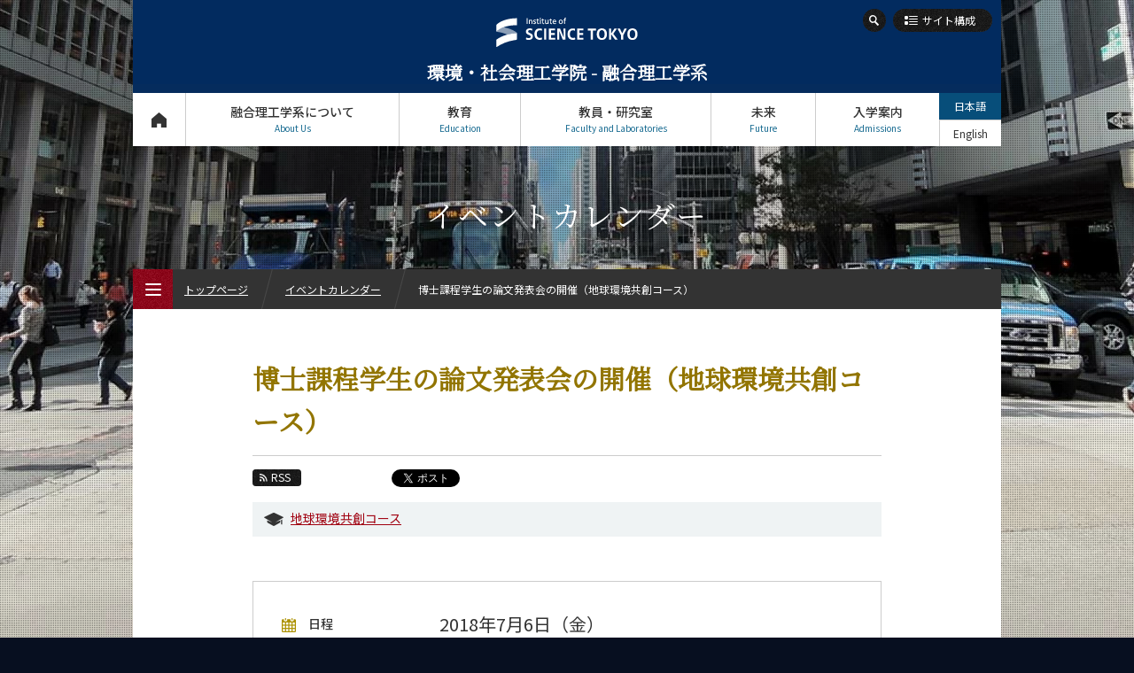

--- FILE ---
content_type: text/html; charset=UTF-8
request_url: https://educ.titech.ac.jp/tse/event_information/2018/055922.html
body_size: 8143
content:
<!DOCTYPE html>
<html lang="ja" dir="ltr">
<head prefix="og: http://ogp.me/ns# fb: http://ogp.me/ns/fb# article: http://ogp.me/ns/article#">
<meta charset="UTF-8">
<title>博士課程学生の論文発表会の開催（地球環境共創コース） | イベントカレンダー | Science Tokyo 環境・社会理工学院 融合理工学系</title>
<meta name="keywords" content="融合理工学系, イベントカレンダー, 博士課程学生の論文発表会の開催（地球環境共創コース）, 環境・社会理工学院, 東工大, 東京工業大学, Tokyo Tech">
<meta name="description" content="東京工業大学 環境・社会理工学院 融合理工学系の博士課程学生の論文発表会の開催（地球環境共創コース）ページ。対象学生：Reza Nadimi (16D58327)論文タイトル：Energy consumption influence on objective quality of life (QoL): T...">

<link rel="icon" type="image/x-icon" href="/common/img/favicon.ico">
<meta property="fb:app_id" content="2101527763319476">
<meta property="og:type" content="article">
<meta property="og:title" content="博士課程学生の論文発表会の開催（地球環境共創コース） | イベントカレンダー | Science Tokyo 環境・社会理工学院 融合理工学系">
<meta property="og:description" content="東京工業大学 環境・社会理工学院 融合理工学系の博士課程学生の論文発表会の開催（地球環境共創コース）ページ。対象学生：Reza Nadimi (16D58327)論文タイトル：Energy consumption influence on objective quality of life (QoL): T...">
<meta property="og:url" content="https://educ.titech.ac.jp/tse/event_information/2018/055922.html">
<meta property="og:image" content="https://educ.titech.ac.jp/tse/common/img/logo_sns.jpg">
<meta name="twitter:card" content="summary_large_image">
<meta name="twitter:site" content="@tokyotech_jp">


<meta name="viewport" content="width=device-width, initial-scale=1">
<script type="text/javascript" src="/common/js/webfontloader.js" defer></script>
<script type="text/javascript" src="/common/js/webfontloader-script.js" defer></script>
<link rel="stylesheet" type="text/css" href="/common/css/cmn_layout_pc.css" media="screen and (min-width: 769px)">
<link rel="stylesheet" type="text/css" href="/common/css/cmn_layout_sp.css" media="screen and (max-width: 768px)">
<link rel="stylesheet" type="text/css" href="/common/css/cmn_layout_print.css" media="print">
<link rel="stylesheet" type="text/css" href="/common/css/cmn_style.css" media="all">
<script type="text/javascript" src="/common/js/jquery-3.5.1.min.js"></script>
<script type="text/javascript" src="/common/js/common.js"></script>
<!--[if lt IE 9]>
<script type="text/javascript" src="/common/js/html5_ie.js"></script>
<link rel="stylesheet" type="text/css" href="/common/css/cmn_layout_pc.css" media="all">
<link rel="stylesheet" type="text/css" href="/common/css/cmn_style.css" media="all">
<![endif]-->
<link rel="stylesheet" type="text/css" href="/tse/common/css/cmn_style_pc.css" media="screen and (min-width: 769px)">
<link rel="stylesheet" type="text/css" href="/tse/common/css/cmn_style_sp.css" media="screen and (max-width: 768px)">
<!--[if lt IE 9]>
<link rel="stylesheet" type="text/css" href="/tse/common/css/cmn_style_pc.css" media="all">
<![endif]-->


<link rel="stylesheet" type="text/css" href="/tse/event_information/css/style_pc.css" media="screen and (min-width: 769px)">
<link rel="stylesheet" type="text/css" href="/tse/event_information/css/style_sp.css" media="screen and (max-width: 768px)">
<link rel="stylesheet" type="text/css" href="/tse/event_information/css/style_print.css" media="print">

<!--[if lt IE 9]>
<link rel="stylesheet" type="text/css" href="/tse/event_information/css/style_pc.css" media="all">
<![endif]-->

<script>
  (function(i,s,o,g,r,a,m){i['GoogleAnalyticsObject']=r;i[r]=i[r]||function(){
  (i[r].q=i[r].q||[]).push(arguments)},i[r].l=1*new Date();a=s.createElement(o),
  m=s.getElementsByTagName(o)[0];a.async=1;a.src=g;m.parentNode.insertBefore(a,m)
  })(window,document,'script','//www.google-analytics.com/analytics.js','ga');

  ga('create', 'UA-7676767-1', 'auto');
  ga('send', 'pageview');

</script>
<!-- Global site tag (gtag.js) - Google Analytics -->
<script async src="https://www.googletagmanager.com/gtag/js?id=G-VKBJ61GEPE"></script>
<script>
  window.dataLayer = window.dataLayer || [];
  function gtag(){dataLayer.push(arguments);}
  gtag('js', new Date());

  gtag('config', 'G-VKBJ61GEPE');
</script></head>
<body id="event_detail">
<div id="wrapper">
	<header id="header">
		<div id="headerIn">
			<p id="headerLogo"><a href="/tse/"><img src="/common/img/logo.svg" width="241" height="49" alt="Institute of Science Tokyo"><span class="font_min">環境・社会理工学院 - 融合理工学系</span></a></p>
			<div id="headerFunc">
                <div id="headerSearch">
					<form action="/tse/site_search/" id="cse-search-box">
							<input type="hidden" name="cx" value="016737275621795016578:g0wflgtdsg4">
							<input type="hidden" name="cof" value="FORID:10">
							<input type="hidden" name="ie" value="UTF-8">
							<input type="text" name="q" value="" maxlength="300" class="txt">
							<div class="btn">
								<input type="image" name="sa" src="/common/img/btn_search01_on.png" alt="検索">
								<p><span><img src="/common/img/btn_search01_no.png" width="26" height="26" alt="検索"></span></p>
							</div>
						</form>
						<script type="text/javascript" src="//www.google.com/coop/cse/brand?form=cse-search-box&amp;lang=ja"></script>
					
				<!-- /headerSearch --></div>
					<p id="headerOrg"><a href="#"><span>サイト構成</span></a></p>
					<nav id="gNavi">
						<ul>
							<li id="gNav01"><a href="/tse/">トップページ<span>Top Page</span></a></li>
							<li id="gNav02"><a href="#" rel="about_us">融合理工学系について<span>About Us</span></a>
								<div>
									<ul>
										<li id="gNav02_01">
											<a href="/tse/about_us/" class="expand">
												<img src="/tse/common/img/bg_gnav02_01.jpg" width="300" height="100" alt="私たちのヴィジョン">
												<span>私たちのヴィジョン</span>
											</a>
										</li>
										<li id="gNav02_02">
											<a href="/tse/about_us/overview.html" class="expand">
												<img src="/tse/common/img/bg_gnav02_02.jpg" width="300" height="100" alt="概要">
												<span>概要</span>
											</a>
										</li>
									</ul>
									<p class="close"><a href="#">CLOSE</a></p>
								</div>
							</li>
							<li id="gNav03"><a href="#" rel="education">教育<span>Education</span></a>
								<div>
									<ul>
										<li id="gNav03_01">
											<a href="/tse/education/tse_undergraduate/" class="expand">
												<img src="/tse/common/img/bg_gnav03_01.jpg" width="300" height="70" alt="融合理工学系（学士課程）">
												<span>融合理工学系<br>（学士課程）</span>
											</a>
											<ul>
												<li><a href="/tse/education/tse_undergraduate/five_features.html"><span>5つの特長</span></a></li>
												<li><a href="/tse/education/tse_undergraduate/curriculum.html"><span>学びの体系</span></a></li>
											</ul>
										</li>
										<li id="gNav03_02">
											<a href="/tse/education/gedes_graduate/index.html" class="expand">
												<img src="/tse/common/img/bg_gnav03_02.jpg" width="300" height="70" alt="地球環境共創コース（大学院課程）">
												<span>地球環境共創コース<br>（大学院課程）</span>
											</a>
											<ul>
												<li><a href="/tse/education/gedes_graduate/five_features.html"><span>5つの特長</span></a></li>
												<li><a href="/tse/education/gedes_graduate/curriculum.html"><span>学びの体系</span></a></li>
											</ul>
										</li>
										<li id="gNav03_03">
											<a href="/tse/education/esi_graduate/" class="expand">
												<img src="/tse/common/img/bg_gnav03_03.jpg" width="300" height="70" alt="エネルギー・情報コース（大学院課程）">
												<span>エネルギー・情報コース<br>（大学院課程）</span>
											</a>
											<ul>
												<li><a href="/tse/education/esi_graduate/five_features.html"><span>5つの特長</span></a></li>
												<li><a href="/tse/education/esi_graduate/curriculum.html"><span>学びの体系</span></a></li>
											</ul>
										</li>
										<li id="gNav03_04">
											<a href="/tse/education/esd_graduate/" class="expand">
												<img src="/tse/common/img/bg_gnav03_04.jpg" width="300" height="70" alt="エンジニアリングデザインコース（大学院課程）">
												<span>エンジニアリングデザインコース<br>（大学院課程）</span>
											</a>
											<ul>
												<li><a href="/tse/education/esd_graduate/five_features.html"><span>5つの特長</span></a></li>
												<li><a href="/tse/education/esd_graduate/curriculum.html"><span>学びの体系</span></a></li>
											</ul>
										</li>
										<li id="gNav03_05">
											<a href="/tse/education/ne_graduate/" class="expand">
												<img src="/tse/common/img/bg_gnav03_05.jpg" width="300" height="70" alt="原子核工学コース（大学院課程）">
												<span>原子核工学コース<br>（大学院課程）</span>
											</a>
											<ul>
												<li><a href="/tse/education/ne_graduate/five_features.html"><span>5つの特長</span></a></li>
												<li><a href="/tse/education/ne_graduate/curriculum.html"><span>学びの体系</span></a></li>
											</ul>
										</li>
                                        <li id="gNav03_06">
                                            <a href="/tse/education/mis_graduate/" class="expand">
                                                <img src="/tse/common/img/bg_gnav03_06.jpg" width="300" height="70" alt="物質・情報卓越コース（博士後期課程）">
                                                <span>物質・情報卓越コース<br>（博士後期課程）</span>
                                            </a>
                                            <ul>
                                                <li><a href="/tse/education/mis_graduate/five_features.html"><span>5つの特長</span></a></li>
                                                <li><a href="/tse/education/mis_graduate/curriculum.html"><span>学びの体系</span></a></li>
                                            </ul>
                                        </li>
									</ul>
									<p class="close"><a href="#">CLOSE</a></p>
								</div>
							</li>
							<li id="gNav04"><a href="#" rel="faculty">教員・研究室<span>Faculty and Laboratories</span></a>
								<div>
									<ul>
										<li id="gNav04_01">
											<a href="/tse/faculty/" class="expand">
												<img src="/tse/common/img/bg_gnav04_01.jpg" width="300" height="100" alt="担当教員一覧">
												<span>担当教員一覧</span>
											</a>
										</li>
										<li id="gNav04_02">
											<a href="/tse/faculty/research_lab/" class="expand">
												<img src="/tse/common/img/bg_gnav04_02.jpg" width="300" height="100" alt="研究室と研究テーマ">
												<span>研究室と研究テーマ</span>
											</a>
										</li>
									</ul>
									<p class="close"><a href="#">CLOSE</a></p>
								</div>
							</li>
							<li id="gNav05"><a href="#" rel="future">未来<span>Future</span></a>
								<div>
									<ul>
										<li id="gNav05_01">
											<a href="/tse/future/" class="expand">
												<img src="/tse/common/img/bg_gnav05_01.jpg" width="300" height="100" alt="将来の進路">
												<span>将来の進路</span>
											</a>
										</li>
										<li id="gNav05_02">
											<a href="/tse/future/graduate_stories/" class="expand">
												<img src="/tse/common/img/bg_gnav05_02.jpg" width="300" height="100" alt="活躍する先輩たち">
												<span>活躍する先輩たち</span>
											</a>
										</li>
									</ul>
									<p class="close"><a href="#">CLOSE</a></p>
								</div>
							</li>
							<li id="gNav06"><a href="#" rel="admissions">入学案内<span>Admissions</span></a>
								<div>
									<ul>
										<li id="gNav06_01"><a href="/tse/admissions/" class="expand"><img src="/tse/common/img/bg_gnav06_01.jpg" width="300" height="100" alt="入学案内"><span>入学案内</span></a></li>
									</ul>
									<p class="close"><a href="#">CLOSE</a></p>
								</div>
							</li>
						</ul>
					<!-- /gNavi --></nav>
					<ul id="languageNavi">
<li class="ja"><a href="#" class="active">日本語</a></li>

	
        
        <li class="eng"><a href="/tse/eng/event_information/2018/055926.html">English</a></li>
        
	

					<!-- /languageNavi --></ul>
				<!-- /headerFunc --></div>
		<!-- /headerIn --></div>
	</header>
	<p id="contentsTitle" class="font_min">イベントカレンダー</p>
	<div id="contents">
		<div id="contentsIn">
			<div class="heading_event01">
				<h1 class="tit font_min">博士課程学生の論文発表会の開催（地球環境共創コース）</h1>
				<div class="sns">
					<ul class="sns_shares">
						<li><p class="btn_rss"><a href="/tse/event_information/rss.xml"><span>RSS</span></a></p></li>
						<li class="fb">
							<script type="text/javascript">
								document.write('<iframe src="//www.facebook.com/plugins/like.php?href='+encodeURIComponent(document.URL)+'&amp;width=100&amp;height=20&amp;colorscheme=light&amp;layout=button_count&amp;action=like&amp;show_faces=false&amp;send=false" scrolling="no" frameborder="0" style="border:none; overflow:hidden; width:100px; height:20px;" allowTransparency="true"></iframe>');
							</script>
						</li>

						<li class="tw" style="margin-left:-12px;"><a href="https://twitter.com/share" class="twitter-share-button" data-url="https://educ.titech.ac.jp/tse/event_information/2018/055922.html" data-text="博士課程学生の論文発表会の開催（地球環境共創コース） | イベントカレンダー | Science Tokyo 環境・社会理工学院 融合理工学系">Tweet</a><script>!function(d,s,id){var js,fjs=d.getElementsByTagName(s)[0];if(!d.getElementById(id)){js=d.createElement(s);js.id=id;js.src="//platform.twitter.com/widgets.js";fjs.parentNode.insertBefore(js,fjs);}}(document,"script","twitter-wjs");</script></li>
						<li><div class="g-plusone" data-href="https://educ.titech.ac.jp/tse/event_information/2018/055922.html" data-size="medium"></div></li>
					</ul>
				</div>
				<ul class="course">
					
					
					<li><a href="/tse/event_information/gedes_graduate/">地球環境共創コース</a></li>
					
					
					
					
				</ul>
			</div>

<div class="section01"><div class="box_event01">
        
					<dl class="calendar">
						<dt><span>日程</span></dt>
						<dd>2018年7月6日（金）</dd>
					</dl>
					<dl class="time">
						<dt><span>時間</span></dt>
						<dd>17:00 - 18:30</dd>
					</dl>
					<dl class="place">
						<dt><span>場所</span></dt>
						<dd><a href="https://www.titech.ac.jp/maps/ookayama/ookayama.html" target="_blank">大岡山キャンパス<span class="ico_window02"><img src="/common/img/ico_window02.png" width="12" height="10" alt="別窓"></span></a>南6号館102号室</dd>
					</dl>
					
					
					
					
					<dl class="contact">
						<dt><span>お問い合わせ先</span></dt>
						<dd>地球環境共創コース事務担当<br>E-mail: <a href="mailto:ge-office@tse.ens.titech.ac.jp">ge-office@tse.ens.titech.ac.jp</a></dd>
					</dl>
</div><!-- /section01 --></div>
        

			
				
				
			
			
			<div class="section01">
				<dl class="dl_type01">
	<dt>対象学生：</dt>
	<dd>Reza Nadimi (16D58327)</dd>

	<dt>論文タイトル：</dt>
	<dd>Energy consumption influence on objective quality of life (QoL): The role of renewables in poverty reduction</dd>
</dl>
			<!-- /section01 --></div>
            <div class="section01">
                <div class="upd"><p>更新日：2018.06.11</p></div>
            <!-- /section01 --></div>

			<div class="ftContents">
				<div class="tags">
					<ul class="course">
						
					
						
					
						<li><a href="/tse/event_information/gedes_graduate/">地球環境共創コース</a></li>
					
						
					
						
					
						
					
						
					</ul>
				</div>
				<div>
					<ul class="sns_shares">
						<li><p class="btn_rss"><a href="/tse/event_information/rss.xml"><span>RSS</span></a></p></li>
						<li class="fb">
							<script type="text/javascript">
								document.write('<iframe src="//www.facebook.com/plugins/like.php?href='+encodeURIComponent(document.URL)+'&amp;width=100&amp;height=20&amp;colorscheme=light&amp;layout=button_count&amp;action=like&amp;show_faces=false&amp;send=false" scrolling="no" frameborder="0" style="border:none; overflow:hidden; width:100px; height:20px;" allowTransparency="true"></iframe>');
							</script>
						</li>

						<li class="tw" style="margin-left:-12px;"><a href="https://twitter.com/share" class="twitter-share-button" data-url="https://educ.titech.ac.jp/tse/event_information/2018/055922.html" data-text="博士課程学生の論文発表会の開催（地球環境共創コース） | イベントカレンダー | Science Tokyo 環境・社会理工学院 融合理工学系">Tweet</a><script>!function(d,s,id){var js,fjs=d.getElementsByTagName(s)[0];if(!d.getElementById(id)){js=d.createElement(s);js.id=id;js.src="//platform.twitter.com/widgets.js";fjs.parentNode.insertBefore(js,fjs);}}(document,"script","twitter-wjs");</script></li>
						<li><div class="g-plusone" data-href="https://educ.titech.ac.jp/tse/event_information/2018/055922.html" data-size="medium"></div></li>
					</ul>
				</div>
			<!-- /ftContents --></div>
		<!-- /contentsIn --></div>
	<!-- /contents --></div>

	<div id="fNavi">
		<div id="fNaviIn">
			<ul>
				<li id="fNav01"><a href="/tse/about_this_site/"><span>本サイトについて</span></a></li>
				<li id="fNav02"><a href="/tse/privacy/"><span>個人情報の<br>取り扱いについて</span></a></li>
				<li id="fNav03"><a href="/tse/contact_and_access/"><span>お問い合わせ・<br>アクセス</span></a></li>
				<li id="fNav04"><a href="/tse/publications/"><span>広報誌</span></a></li>
				<li id="fNav05"><a href="/tse/links/"><span>関連リンク</span></a></li>
				<li id="fNav06"><a href="/tse/site_map/"><span>サイトマップ</span></a></li>
			</ul>
		<!-- /fNaviIn --></div>
	<!-- /fNavi --></div>
	<footer id="footer">
		<div id="footerIn">
			<div id="footerFunc">
				<div class="sns">
					<ul class="footer_sns_icon mb10">
						<li class="footer_sns_list"><a class="footer_sns_link" href="https://www.facebook.com/sciencetokyo.official.ja" target="_blank" rel="noopener noreferrer"><svg width="33" height="33" viewBox="0 0 33 33" fill="none" xmlns="http://www.w3.org/2000/svg" role="img" aria-labelledby="facebook-logo-icon"><title id="facebook-logo-icon">Facebook logo</title><rect width="33" height="33" rx="4" fill="#0076FA"></rect><path d="M28 16.0672C28 9.95496 23.0751 5 17 5C10.9249 5 6 9.95496 6 16.0672C6 21.5912 10.0225 26.1697 15.2813 27V19.2663H12.4883V16.0672H15.2813V13.629C15.2813 10.8553 16.9235 9.32313 19.4361 9.32313C20.6396 9.32313 21.8984 9.53929 21.8984 9.53929V12.2629H20.5114C19.1449 12.2629 18.7188 13.116 18.7188 13.9912V16.0672H21.7695L21.2818 19.2663H18.7188V27C23.9775 26.1697 28 21.5912 28 16.0672Z" fill="white"></path></svg></a></li>
						<li class="footer-sns-list"><a class="footer-sns-link" href="https://x.com/sciencetokyo_ja" target="_blank" rel="noopener noreferrer"><svg width="33" height="33" viewBox="0 0 33 33" fill="none" xmlns="http://www.w3.org/2000/svg"><path d="M29.3301 0.25H4.33008C2.12094 0.25 0.330078 2.04086 0.330078 4.25V29.25C0.330078 31.4591 2.12094 33.25 4.33008 33.25H29.3301C31.5392 33.25 33.3301 31.4591 33.3301 29.25V4.25C33.3301 2.04086 31.5392 0.25 29.3301 0.25Z" fill="black"/><path d="M18.7124 15.7893L25.4133 8H23.8254L18.0071 14.7633L13.3599 8H8L15.0274 18.2273L8 26.3955H9.58799L15.7324 19.2533L20.6401 26.3955H26L18.7121 15.7893H18.7124ZM16.5375 18.3174L15.8255 17.299L10.1602 9.19542H12.5992L17.1712 15.7353L17.8832 16.7537L23.8262 25.2545H21.3871L16.5375 18.3178V18.3174Z" fill="white"/></svg></a></li>	
                    	<li class="footer_sns_list"><a class="footer_sns_link" href="https://www.linkedin.com/school/sciencetokyo/" target="_blank" rel="noopener noreferrer"><svg width="33" height="33" viewBox="0 0 33 33" fill="none" xmlns="http://www.w3.org/2000/svg" role="img" aria-labelledby="LinkedIn-logo-icon"><title id="LinkedIn-logo-icon">LinkedIn logo</title><rect width="33" height="33" rx="4" fill="#2867B2"></rect><path d="M10.4688 27.7195H6.34375V12.5945H10.4688V27.7195ZM8.40625 10.851C7.078 10.851 6 9.76475 6 8.4255C6 7.08625 7.078 6 8.40625 6C9.7345 6 10.8125 7.08625 10.8125 8.4255C10.8125 9.76475 9.73588 10.851 8.40625 10.851ZM26.9688 27.7195H22.8438V20.014C22.8438 15.383 17.3438 15.7336 17.3438 20.014V27.7195H13.2188V12.5945H17.3438V15.0214C19.2633 11.4656 26.9688 11.203 26.9688 18.4259V27.7195Z" fill="white"></path></svg></a></li>
						<li class="footer_sns_list"><a class="footer_sns_link" href="https://www.youtube.com/@sciencetokyo_ja" target="_blank" rel="noopener noreferrer"><svg width="33" height="33" viewBox="0 0 33 33" fill="none" xmlns="http://www.w3.org/2000/svg" role="img" aria-labelledby="YouTube-logo-icon"><title id="YouTube-logo-icon">YouTube logo</title><rect width="33" height="33" rx="3" fill="#FE0000"></rect><path fill-rule="evenodd" clip-rule="evenodd" d="M26.2673 8.50757C27.343 8.78683 28.1901 9.60965 28.4777 10.6546C29 12.5485 29 16.5001 29 16.5001C29 16.5001 29 20.4515 28.4777 22.3452C28.1901 23.3902 27.343 24.2132 26.2673 24.4924C24.3177 25 16.5 25 16.5 25C16.5 25 8.68229 25 6.73266 24.4924C5.657 24.2132 4.80978 23.3902 4.52229 22.3452C4 20.4515 4 16.5001 4 16.5001C4 16.5001 4 12.5485 4.52229 10.6546C4.80978 9.60965 5.657 8.78683 6.73266 8.50757C8.68229 8 16.5 8 16.5 8C16.5 8 24.3177 8 26.2673 8.50757ZM20.495 16.5L13.9999 12.8571V20.1428L20.495 16.5Z" fill="white"></path></svg></a></li>
              			<li class="footer-sns-list"><a class="footer-sns-link" href="https://www.instagram.com/sciencetokyo_ja/" target="_blank" rel="noopener noreferrer"><img src="/common/img/logo-instagram.png" width="33" height="33" alt="instagram"></a></li>
                	</ul>
				<!-- /sns --></div>
            	<div class="logo">
                	<img src="/common/img/logo.svg" alt="Institute of Science Tokyo" width="241" height="49">
           		</div>
            	<div class="links">
					<ul>
						<li><a href="https://www.isct.ac.jp/ja" target="_blank">Science Tokyo Webヘ</a></li>
                    	<li><a href="https://www.titech.ac.jp/enrolled/news/" target="_blank">在学生向け情報</a></li>
                    	<li><a href="https://www.titech.ac.jp/staff/news/" target="_blank">教職員向け情報（学内限定）</a></li>
					</ul>
				<!-- /links --></div>
			<!-- /footerFunc --></div>
		<!-- /footerIn --></div>
		<p id="copyright">&copy; Dept. of Transdisciplinary Science and Engineering, Institute of Science Tokyo</p>
	</footer>
	<p class="pageTop"><a href="#wrapper"><img src="/common/img/btn_pagetop01.png" width="40" height="60" alt="ページのトップへ"></a></p>
<!-- /wrapper --></div>

<div id="menu_btn">
	<p class="open"><a href="#"><img src="/common/img/btn_menu01.png" width="45" height="45" alt="MENU"><span><img src="/common/img/btn_menu01_txt.png" width="45" height="45" alt=""></span><span class="text_menu">MENU</span></a></p>
	<p class="close"><a href="#"><img src="/common/img/btn_menu02.png" width="45" height="45" alt="CLOSE"><span><img src="/common/img/btn_menu02_txt.png" width="45" height="45" alt=""></span><span class="text_close">CLOSE</span></a></p>
<!-- /menu_btn --></div>
<div id="menu">
	<div id="breadcrumbWrap">
		<ul id="breadcrumb">
			<li><p><a href="/tse/">トップページ</a></p></li>
			<li><p><a href="/tse/event_information/">イベントカレンダー</a></p></li>
			<li><p>博士課程学生の論文発表会の開催（地球環境共創コース）</p></li>
		</ul>
	<!-- /breadcrumbWrap --></div>
	<div id="mNaviWrap">
		<ul class="language">
<li class="ja"><a href="#" class="active">日本語</a></li>

	
        
        <li class="eng"><a href="/tse/eng/event_information/2018/055926.html">English</a></li>
        
	

		</ul>
		<div id="mNavi">
			<nav id="mNaviIn">
				<ul>
					<li><p><a href="/tse/" class="home">トップページ<span>Top Page</span></a></p></li>
					<li><p><a href="#" class="plus">融合理工学系について<span>About Us</span></a></p>
						<ul>
							<li><p><a href="/tse/about_us/"><span>私たちのヴィジョン</span></a></p></li>
							<li><p><a href="/tse/about_us/overview.html"><span>概要</span></a></p></li>
						</ul>
					</li>
					<li><p><a href="#" class="plus">教育<span>Education</span></a></p>
						<ul>
							<li><p><a href="/tse/education/tse_undergraduate/"><span>融合理工学系（学士課程）</span></a></p>
								<ul class="noSlide">
									<li><p><a href="/tse/education/tse_undergraduate/five_features.html"><span>5つの特長</span></a></p></li>
									<li><p><a href="/tse/education/tse_undergraduate/curriculum.html"><span>学びの体系</span></a></p></li>
								</ul>
							</li>
							<li><p><a href="/tse/education/gedes_graduate/index.html"><span>地球環境共創コース（大学院課程）</span></a></p>
								<ul class="noSlide">
									<li><p><a href="/tse/education/gedes_graduate/five_features.html"><span>5つの特長</span></a></p></li>
									<li><p><a href="/tse/education/gedes_graduate/curriculum.html"><span>学びの体系</span></a></p></li>
								</ul>
							</li>
							<li><p><a href="/tse/education/esi_graduate/"><span>エネルギー・情報コース（大学院課程）</span></a></p>
								<ul class="noSlide">
									<li><p><a href="/tse/education/esi_graduate/five_features.html"><span>5つの特長</span></a></p></li>
									<li><p><a href="/tse/education/esi_graduate/curriculum.html"><span>学びの体系</span></a></p></li>
								</ul>
							</li>
							<li><p><a href="/tse/education/esd_graduate/"><span>エンジニアリングデザインコース（大学院課程）</span></a></p>
								<ul class="noSlide">
									<li><p><a href="/tse/education/esd_graduate/five_features.html"><span>5つの特長</span></a></p></li>
									<li><p><a href="/tse/education/esd_graduate/curriculum.html"><span>学びの体系</span></a></p></li>
								</ul>
							</li>
							<li><p><a href="/tse/education/ne_graduate/"><span>原子核工学コース（大学院課程）</span></a></p>
								<ul class="noSlide">
									<li><p><a href="/tse/education/ne_graduate/five_features.html"><span>5つの特長</span></a></p></li>
									<li><p><a href="/tse/education/ne_graduate/curriculum.html"><span>学びの体系</span></a></p></li>
								</ul>
							</li>
						</ul>
					</li>
					<li><p><a href="#" class="plus">教員・研究室<span>Faculty and Laboratories</span></a></p>
						<ul>
							<li><p><a href="/tse/faculty/"><span>担当教員一覧</span></a></p></li>
							<li><p><a href="/tse/faculty/research_lab/"><span>研究室と研究テーマ</span></a></p></li>
						</ul>
					</li>
					<li><p><a href="#" class="plus">未来<span>Future</span></a></p>
						<ul>
							<li><p><a href="/tse/future/"><span>将来の進路</span></a></p></li>
							<li><p><a href="/tse/future/graduate_stories/"><span>活躍する先輩たち</span></a></p>
								<ul class="noSlide">
									<li><p><a href="/tse/future/graduate_stories/055906.html"><span>サマラ サニさん</span></a></p></li>
								
									<li><p><a href="/tse/future/graduate_stories/048804.html"><span>ピパットポンサー ティラポンさん</span></a></p></li>
								
									<li><p><a href="/tse/future/graduate_stories/048806.html"><span>生沼 晶子さん</span></a></p></li>
								
									<li><p><a href="/tse/future/graduate_stories/048805.html"><span>関口 悠さん</span></a></p></li>
								
									<li><p><a href="/tse/future/graduate_stories/048803.html"><span>張 霽芳さん</span></a></p></li>
								</ul>
							</li>
						</ul>
					</li>
					<li><p><a href="#" class="plus">入学案内<span>Admissions</span></a></p>
						<ul>
							<li><p><a href="/tse/admissions/"><span>入学案内</span></a></p></li>
						</ul>
					</li>
					<li><p><a href="#" class="plus">融合理工学系 News<span>News</span></a></p>
						<ul>
							<li><p><a href="/tse/news/" class="arrow"><span>News 一覧</span></a></p></li>
							<li><p><a href="#" class="plus"><span>カテゴリ別</span></a></p>
								<ul class="category">
									<li><p><a href="/tse/news/education/"><span>教育</span></a></p></li>
								
									<li><p><a href="/tse/news/outreach/"><span>社会連携</span></a></p></li>
								
									<li><p><a href="/tse/news/research/"><span>研究</span></a></p></li>
								
									<li><p><a href="/tse/news/global/"><span>国際交流</span></a></p></li>
								
									<li><p><a href="/tse/news/students/"><span>学生の活躍</span></a></p></li>
								
									<li><p><a href="/tse/news/faculty/"><span>教員の活躍</span></a></p></li>
								
									<li><p><a href="/tse/news/laboratory/"><span>研究室紹介</span></a></p></li>
								
									<li><p><a href="/tse/news/prizes/"><span>受賞・表彰</span></a></p></li>
								
									<li><p><a href="/tse/news/events/"><span>イベント報告</span></a></p></li>
								
									<li><p><a href="/tse/news/admissions/"><span>入試情報</span></a></p></li>
								
									<li><p><a href="/tse/news/information/"><span>お知らせ</span></a></p></li>
								
									
								</ul>
							</li>
							<li><p><a href="#" class="plus"><span>課程別</span></a></p>
								<ul class="course">
									<li><p><a href="/tse/news/tse_undergraduate/"><span>学士課程</span></a></p></li>
								
									<li><p><a href="/tse/news/gedes_graduate/"><span>地球環境共創コース</span></a></p></li>
								
									<li><p><a href="/tse/news/esi_graduate/"><span>エネルギー・情報コース</span></a></p></li>
								
									<li><p><a href="/tse/news/esd_graduate/"><span>エンジニアリングデザインコース</span></a></p></li>
								
									<li><p><a href="/tse/news/ne_graduate/"><span>原子核工学コース</span></a></p></li>
								
									
								</ul>
							</li>
							
                        
							<li><p><a href="#" class="plus"><span>月別</span></a></p>
							<ul class="monthly">
								<li><p><a href="#" class="plus"><span>2025年</span></a></p>
									<ul>
										
										<li><p><a href="/tse/news/2025_12/"><span>12月</span></a></p></li>
										<li><p><a href="/tse/news/2025_11/"><span>11月</span></a></p></li>
										<li><p><a href="/tse/news/2025_09/"><span>9月</span></a></p></li>
										<li><p><a href="/tse/news/2025_07/"><span>7月</span></a></p></li>
										<li><p><a href="/tse/news/2025_06/"><span>6月</span></a></p></li>
										<li><p><a href="/tse/news/2025_05/"><span>5月</span></a></p></li>
										<li><p><a href="/tse/news/2025_04/"><span>4月</span></a></p></li>
										<li><p><a href="/tse/news/2025_03/"><span>3月</span></a></p></li>
										<li><p><a href="/tse/news/2025_02/"><span>2月</span></a></p></li><li><p><a href="/tse/news/2025_01/"><span>1月</span></a></p></li>
									</ul>
								</li>
								<li><p><a href="#" class="plus"><span>2024年</span></a></p>
									<ul>
										<li><p><a href="/tse/news/2024_11/"><span>11月</span></a></p></li>
										<li><p><a href="/tse/news/2024_10/"><span>10月</span></a></p></li>
										<li><p><a href="/tse/news/2024_08/"><span>8月</span></a></p></li>
										<li><p><a href="/tse/news/2024_07/"><span>7月</span></a></p></li>
										<li><p><a href="/tse/news/2024_06/"><span>6月</span></a></p></li>
										<li><p><a href="/tse/news/2024_05/"><span>5月</span></a></p></li>
										<li><p><a href="/tse/news/2024_03/"><span>3月</span></a></p></li>
										<li><p><a href="/tse/news/2024_02/"><span>2月</span></a></p></li><li><p><a href="/tse/news/2024_01/"><span>1月</span></a></p></li>
									</ul>
								</li>
								<li><p><a href="#" class="plus"><span>2023年</span></a></p>
									<ul>
										<li><p><a href="/tse/news/2023_12/"><span>12月</span></a></p></li>
										<li><p><a href="/tse/news/2023_11/"><span>11月</span></a></p></li>
										<li><p><a href="/tse/news/2023_10/"><span>10月</span></a></p></li>
										<li><p><a href="/tse/news/2023_09/"><span>9月</span></a></p></li>
										<li><p><a href="/tse/news/2023_08/"><span>8月</span></a></p></li>
										<li><p><a href="/tse/news/2023_07/"><span>7月</span></a></p></li>
										<li><p><a href="/tse/news/2023_05/"><span>5月</span></a></p></li>
										<li><p><a href="/tse/news/2023_04/"><span>4月</span></a></p></li>
										<li><p><a href="/tse/news/2023_03/"><span>3月</span></a></p></li>
										<li><p><a href="/tse/news/2023_02/"><span>2月</span></a></p></li><li><p><a href="/tse/news/2023_01/"><span>1月</span></a></p></li>
									</ul>
								</li>
								<li><p><a href="#" class="plus"><span>2022年</span></a></p>
									<ul>
										<li><p><a href="/tse/news/2022_12/"><span>12月</span></a></p></li>
										<li><p><a href="/tse/news/2022_10/"><span>10月</span></a></p></li>
										<li><p><a href="/tse/news/2022_09/"><span>9月</span></a></p></li>
										<li><p><a href="/tse/news/2022_08/"><span>8月</span></a></p></li>
										<li><p><a href="/tse/news/2022_05/"><span>5月</span></a></p></li>
										<li><p><a href="/tse/news/2022_04/"><span>4月</span></a></p></li>
										<li><p><a href="/tse/news/2022_03/"><span>3月</span></a></p></li><li><p><a href="/tse/news/2022_02/"><span>2月</span></a></p></li>
									</ul>
								</li>
								<li><p><a href="#" class="plus"><span>2021年</span></a></p>
									<ul>
										<li><p><a href="/tse/news/2021_12/"><span>12月</span></a></p></li>
										<li><p><a href="/tse/news/2021_09/"><span>9月</span></a></p></li>
										<li><p><a href="/tse/news/2021_08/"><span>8月</span></a></p></li>
										<li><p><a href="/tse/news/2021_07/"><span>7月</span></a></p></li>
										<li><p><a href="/tse/news/2021_05/"><span>5月</span></a></p></li>
										<li><p><a href="/tse/news/2021_04/"><span>4月</span></a></p></li>
										<li><p><a href="/tse/news/2021_03/"><span>3月</span></a></p></li>
										<li><p><a href="/tse/news/2021_02/"><span>2月</span></a></p></li><li><p><a href="/tse/news/2021_01/"><span>1月</span></a></p></li>
									</ul>
								</li>
								<li><p><a href="#" class="plus"><span>2020年</span></a></p>
									<ul>
										<li><p><a href="/tse/news/2020_12/"><span>12月</span></a></p></li>
										<li><p><a href="/tse/news/2020_11/"><span>11月</span></a></p></li>
										<li><p><a href="/tse/news/2020_10/"><span>10月</span></a></p></li>
										<li><p><a href="/tse/news/2020_09/"><span>9月</span></a></p></li>
										<li><p><a href="/tse/news/2020_08/"><span>8月</span></a></p></li>
										<li><p><a href="/tse/news/2020_06/"><span>6月</span></a></p></li>
										<li><p><a href="/tse/news/2020_05/"><span>5月</span></a></p></li>
										<li><p><a href="/tse/news/2020_04/"><span>4月</span></a></p></li>
										<li><p><a href="/tse/news/2020_03/"><span>3月</span></a></p></li><li><p><a href="/tse/news/2020_01/"><span>1月</span></a></p></li>
									</ul>
								</li>
								<li><p><a href="#" class="plus"><span>2019年</span></a></p>
									<ul>
										<li><p><a href="/tse/news/2019_12/"><span>12月</span></a></p></li>
										<li><p><a href="/tse/news/2019_11/"><span>11月</span></a></p></li>
										<li><p><a href="/tse/news/2019_07/"><span>7月</span></a></p></li>
										<li><p><a href="/tse/news/2019_05/"><span>5月</span></a></p></li>
										<li><p><a href="/tse/news/2019_03/"><span>3月</span></a></p></li><li><p><a href="/tse/news/2019_02/"><span>2月</span></a></p></li>
									</ul>
								</li>
								<li><p><a href="#" class="plus"><span>2018年</span></a></p>
									<ul>
										<li><p><a href="/tse/news/2018_09/"><span>9月</span></a></p></li>
										<li><p><a href="/tse/news/2018_08/"><span>8月</span></a></p></li>
										<li><p><a href="/tse/news/2018_07/"><span>7月</span></a></p></li>
										<li><p><a href="/tse/news/2018_02/"><span>2月</span></a></p></li><li><p><a href="/tse/news/2018_01/"><span>1月</span></a></p></li>
									</ul>
								</li>
								<li><p><a href="#" class="plus"><span>2017年</span></a></p>
									<ul>
										<li><p><a href="/tse/news/2017_12/"><span>12月</span></a></p></li>
										<li><p><a href="/tse/news/2017_11/"><span>11月</span></a></p></li>
										<li><p><a href="/tse/news/2017_10/"><span>10月</span></a></p></li>
										<li><p><a href="/tse/news/2017_08/"><span>8月</span></a></p></li>
										<li><p><a href="/tse/news/2017_03/"><span>3月</span></a></p></li><li><p><a href="/tse/news/2017_01/"><span>1月</span></a></p></li>
									</ul>
								</li>
								<li><p><a href="#" class="plus"><span>2016年</span></a></p>
									<ul>
										<li><p><a href="/tse/news/2016_09/"><span>9月</span></a></p></li>
										<li><p><a href="/tse/news/2016_08/"><span>8月</span></a></p></li>
										<li><p><a href="/tse/news/2016_07/"><span>7月</span></a></p></li>
										<li><p><a href="/tse/news/2016_04/"><span>4月</span></a></p></li>
									</ul>
								</li>
							</ul>
						</li>
						</ul>
					</li>
					<li><p><a href="#" class="plus">イベントカレンダー<span>Event Calendar</span></a></p>
						<ul>
							<li><p><a href="/tse/event_information/" class="arrow"><span>今後のイベント</span></a></p></li>




<li><p><a href="#" class="plus"><span>今後の課程別イベント</span></a></p><ul class="course">
<li><p><a href="/tse/event_information/cat13401/"><span>大学院課程</span></a></p></li>



<li><p><a href="/tse/event_information/tse_undergraduate/"><span>学士課程</span></a></p></li>



<li><p><a href="/tse/event_information/gedes_graduate/"><span>地球環境共創コース</span></a></p></li>



<li><p><a href="/tse/event_information/esi_graduate/"><span>エネルギー・情報コース</span></a></p></li>



<li><p><a href="/tse/event_information/esd_graduate/"><span>エンジニアリングデザインコース</span></a></p></li>



<li><p><a href="/tse/event_information/ne_graduate/"><span>原子核工学コース</span></a></p></li>



<li><p><a href="/tse/event_information/mis_graduate/"><span>物質・情報卓越コース</span></a></p></li>
</ul></li>


                        















































































































































































































































































































































































































































































































































































































































































































































































































































































































































































































































































































































	
		
		<li><p><a href="#" class="plus"><span>年別アーカイブ</span></a></p><ul>
		
        
		<li><p><a href="/tse/event_information/2026/"><span>2026年</span></a></p></li>
		
	
		
        
		<li><p><a href="/tse/event_information/2025/"><span>2025年</span></a></p></li>
		
	
		
        
		<li><p><a href="/tse/event_information/2024/"><span>2024年</span></a></p></li>
		
	
		
        
		<li><p><a href="/tse/event_information/2023/"><span>2023年</span></a></p></li>
		
	
		
        
		<li><p><a href="/tse/event_information/2022/"><span>2022年</span></a></p></li>
		
	
		
        
		<li><p><a href="/tse/event_information/2021/"><span>2021年</span></a></p></li>
		
	
		
        
		<li><p><a href="/tse/event_information/2020/"><span>2020年</span></a></p></li>
		
	
		
        
		<li><p><a href="/tse/event_information/2019/"><span>2019年</span></a></p></li>
		
	
		
        
		<li><p><a href="/tse/event_information/2018/"><span>2018年</span></a></p></li>
		
	
		
        
		<li><p><a href="/tse/event_information/2017/"><span>2017年</span></a></p></li>
		
	
		
        
		<li><p><a href="/tse/event_information/2016/"><span>2016年</span></a></p></li>
		
		</ul></li>
		
	



						</ul>
					</li>
				</ul>
			<!-- /mNaviIn --></nav>
		<!-- /mNavi --></div>
        <div class="search">
                <div class="search">
			<div>
				<form action="/tse/site_search/" id="cse-search-box">
					<input type="hidden" name="cx" value="016737275621795016578:g0wflgtdsg4">
					<input type="hidden" name="cof" value="FORID:10">
					<input type="hidden" name="ie" value="UTF-8">
					<p class="txt"><input type="text" name="q" value="" maxlength="300"></p>
					<div class="btn">
						<input type="image" name="sa" src="/common/img/nav_search01.png" alt="検索">
					</div>
				</form>
				<script type="text/javascript" src="//www.google.com/coop/cse/brand?form=cse-search-box&amp;lang=ja"></script>
			</div>
		<!-- /headerSearch --></div>
        <!-- /headerSearch --></div>
		<p class="btnOrg"><a href="#"><span>サイト構成</span></a></p>
        <p class="btnLimit"><a href="http://www.tse.ens.titech.ac.jp/ja/" target="_blank"><span>学内向け情報</span></a></p>
		<p class="btnClose"><a href="#"><span>CLOSE</span></a></p>
	<!-- /mNaviWrap --></div>
<!-- /menu --></div>
<div id="mainImg"></div>
<div id="dotCover"></div>
<div id="ft_line"></div>
<div id="overlay"></div>
<div id="boxOrg">
	<p class="close opacityOver"><a href="#">CLOSE</a></p>
	<ul>
		<li class="grandInfo">
			<div><p><img src="/common/img/logo-colored.svg" width="200" height="54" alt="Institute of Science Tokyo"></p></div>
			<ul>
				<li><a href="https://www.isct.ac.jp/ja" target="_blank"><span>Science Tokyo Web</span></a></li>
				<li><a href="https://admissions.isct.ac.jp/ja" target="_blank"><span>Science Tokyo 受験生</span></a></li>
				<li class="grandTop"><a href="/" target="_blank"><span>学院・系及びリベラルアーツ<br class="pcOnly">研究教育院</span></a></li>
			</ul>
		</li>
		<li>
			<div><p><a href="https://www.titech.ac.jp/about/organization/schools/organization01.html" target="_blank"><span>理学院</span></a></p></div>
			<ul>
				<li><a href="/math/" target="_blank"><span>数学系</span></a></li>
				<li><a href="/phys/" target="_blank"><span>物理学系</span></a></li>
				<li><a href="/chem/" target="_blank"><span>化学系</span></a></li>
				<li><a href="/eps/" target="_blank"><span>地球惑星科学系</span></a></li>
			</ul>
		</li>
		<li>
			<div><p><a href="https://www.titech.ac.jp/about/organization/schools/organization02.html" target="_blank"><span>工学院</span></a></p></div>
			<ul>
				<li><a href="/mech/" target="_blank"><span>機械系</span></a></li>
				<li><a href="/sc/" target="_blank"><span>システム制御系</span></a></li>
				<li><a href="/ee/" target="_blank"><span>電気電子系</span></a></li>
				<li><a href="/ict/" target="_blank"><span>情報通信系</span></a></li>
				<li><a href="/iee/" target="_blank"><span>経営工学系</span></a></li>
			</ul>
		</li>
		<li>
			<div><p><a href="https://www.titech.ac.jp/about/organization/schools/organization03.html" target="_blank"><span>物質理工学院</span></a></p></div>
			<ul>
				<li><a href="/mat/" target="_blank"><span>材料系</span></a></li>
				<li><a href="/cap/" target="_blank"><span>応用化学系</span></a></li>
			</ul>
		</li>
		<li>
			<div><p><a href="https://www.titech.ac.jp/about/organization/schools/organization04.html" target="_blank"><span>情報理工学院</span></a></p></div>
			<ul>
				<li><a href="/is/" target="_blank"><span>数理・計算科学系</span></a></li>
				<li><a href="/cs/" target="_blank"><span>情報工学系</span></a></li>
			</ul>
		</li>
		<li>
			<div><p><a href="https://www.titech.ac.jp/about/organization/schools/organization05.html" target="_blank"><span>生命理工学院</span></a></p></div>
			<ul>
				<li><a href="/bio/" target="_blank"><span>生命理工学系</span></a></li>
			</ul>
		</li>
		<li>
			<div><p><a href="https://www.titech.ac.jp/about/organization/schools/organization06.html" target="_blank"><span>環境・社会理工学院</span></a></p></div>
			<ul>
				<li><a href="/arch/" target="_blank"><span>建築学系</span></a></li>
				<li><a href="/cv/" target="_blank"><span>土木・環境工学系</span></a></li>
				<li><a href="/tse/" target="_blank"><span>融合理工学系</span></a></li>
				<li><a href="/shs/" target="_blank"><span>社会・人間科学系</span></a></li>
				<li><a href="/isc/" target="_blank" class="wide"><span>技術経営専門職学位課程<br class="spOnly"> / イノベーション科学系</span></a></li>
			</ul>
		</li>
		<li class="last">
			<div><p><a href="/ila/" target="_blank"><span>リベラルアーツ研究教育院</span></a></p></div>
		</li>
	</ul>
	<p class="note">※ 東工大の教育に関連するWebサイトの構成です。</p>
	<p class="closeFt"><a href="#">CLOSE</a></p>
</div>
</body>
</html>

--- FILE ---
content_type: text/css
request_url: https://educ.titech.ac.jp/tse/event_information/css/style_pc.css
body_size: 132
content:
@charset "UTF-8";.ul_event01 > li > ul > li > dl,
.layout_event02,
.layout_event03,
.layout_event04,
.ul_event01 > li{display:block;min-height:1%;}.ul_event01 > li > ul > li > dl:after,
.layout_event02:after,
.layout_event03:after,
.layout_event04:after,
.ul_event01 > li:after{clear:both;content:".";display:block;height:0;visibility:hidden;}* html .ul_event01 > li > ul > li > dl,
* html .layout_event02,
* html .layout_event03,
* html .layout_event04,
* html .ul_event01 > li{height:1%;/*\*/height:auto;overflow:hidden;/**/}.heading_event01{padding:55px 0 0 0;margin:0 135px 50px 135px;}.heading_event01 > .tit{font-size:30px;color:#927500;line-height:1.6;font-weight:700;padding:0 0 15px 0;margin:0 0 15px 0;border-bottom:1px solid #ccc;}.heading_event01 > .sns{margin:0 0 10px 0;}.heading_event01 > .course{margin:0;padding:6px 0 8px 43px;background:#eff3f4 url(/common/img/ico_news02.png) 13px 0.85em no-repeat;}.heading_event01 > .course > li{display:inline;margin:0 5px 0 0;}.heading_event01 > .course > li:after{content:"/";display:inline-block;}.heading_event01 > .course > li:last-child:after{content:"";}.heading_event01 > .course > li > a{margin:0 7px 0 0;text-decoration:underline;color:#a00010;}.heading_event01 > .course > li > a.undergraduate{color:#927600;}.heading_event01 > .course > li > a:hover{text-decoration:none;}.heading_event01 > .course > li > span{display:inline-block;margin:0 5px 0 7px;}.box_event01{border:1px solid #ccc;padding:30px;}.box_event01 > dl{display:table;width:100%;margin:0 0 10px 0;padding:0 0 10px 0;background:url(/common/img/border_type02.gif) left bottom repeat-x;}.box_event01 > dl:last-child{margin:0 0 0 0;padding:0 0 0 0;background:none;}.box_event01 > dl > dt{display:table-cell;vertical-align:middle;width:180px;margin:0 20px 0 0;}.box_event01 > dl > dt > span{display:inline-block;padding:0 0 0 32px;font-weight:500;}.box_event01 > dl.calendar > dt > span{background:url(/common/img/ico_calendar02.png) 2px 0.4em no-repeat;background-size:16px 16px;}.box_event01 > dl.time > dt > span{background:url(/common/img/ico_time01.png) 2px 0.4em no-repeat;background-size:16px 16px;}.box_event01 > dl.place > dt > span{background:url(/common/img/ico_place03.png) 2px 0.2em no-repeat;background-size:18px 22px;}.box_event01 > dl.price > dt > span{background:url(/common/img/ico_price01.png) left 0.4em no-repeat;background-size:20px 14px;}.box_event01 > dl.lecturer > dt > span{background:url(/common/img/ico_lecturer01.png) 2px 0.4em no-repeat;background-size:16px 15px;}.box_event01 > dl.memo > dt > span{background:url(/common/img/ico_memo01.png) 2px 0.4em no-repeat;background-size:13px 15px;}.box_event01 > dl.mail > dt > span{background:url(/common/img/ico_mail01.png) 1px 0.55em no-repeat;background-size:15px 11px;}.box_event01 > dl.contact > dt > span{background:url(/common/img/ico_contact01.png) 1px 0.55em no-repeat;background-size:15px 13px;}.box_event01 > dl > dd{vertical-align:middle;display:block;width:448px;}.box_event01 > dl.calendar > dd{font-size:20px;}.ul_event01{margin:10px 0 0 0;}.ul_event01 > li{border:1px solid #ccc;position:relative;margin:0 0 35px 0;}.ul_event01 > li{display:none;}.ul_event01 > li:nth-child(-n+10){display:block;}.ul_event01 > li:last-child{margin:0 0 0 0;}.ul_event01 > li > .ymd{position:relative;float:left;left:20px;top:-12px;background:url(/common/img/bg_event01.png) left top no-repeat;width:80px;height:120px;text-align:center;color:#fff;line-height:1.0;}.ul_event01 > li > .ymd.sat{background:url(/common/img/bg_event02.png) left top no-repeat;}.ul_event01 > li > .ymd.sun{background:url(/common/img/bg_event03.png) left top no-repeat;}.ul_event01 > li > .ymd > .year{display:inline-block;width:63px;padding:10px 0 5px 0;border-bottom:1px solid #525252;}.eng .ul_event01 > li > .ymd > .year{border-top:1px solid #525252;border-bottom:none;}.ul_event01 > li > .ymd.sat > .year{border-bottom:1px solid #0c5675;}.eng .ul_event01 > li > .ymd.sat > .year{border-top:1px solid #0c5675;border-bottom:none;}.ul_event01 > li > .ymd.sun > .year{border-bottom:1px solid #80000d;}.eng .ul_event01 > li > .ymd.sun > .year{border-top:1px solid #80000d;border-bottom:none;}.ul_event01 > li > .ymd > .date{padding:10px 0 7px 0;font-size:26px;color:#fff;}.eng .ul_event01 > li > .ymd > .date{padding:5px 0;}.ul_event01 > li > .ymd > .day{display:inline-block;font-weight:500;font-size:10px;color:#fff;-webkit-border-radius:10px;-moz-border-radius:10px;border-radius:10px;background-color:#5c5c5c;padding:4px 5px 5px 5px;}.eng .ul_event01 > li > .ymd > .day{margin-top:10px;}.ul_event01 > li > .ymd.sat > .day{background-color:#0d6083;}.ul_event01 > li > .ymd.sun > .day{background-color:#90000e;}.ul_event01 > li > ul{width:558px;float:left;margin:20px 30px 23px 40px;}.ul_event01 > li > ul > li{background:url(/common/img/border_type02.gif) left bottom repeat-x;padding:0 0 25px 0;margin:0 0 25px 0;}.ul_event01 > li > ul > li:last-child{background:none;padding:0 0 0 0;margin:0 0 0 0;}.ul_event01 > li > ul > li > p{background:url(/common/img/nav_arrow01.png) left 0.8em no-repeat;background-size:auto 16px;-moz-background-size:auto 16px;-webkit-background-size:auto 16px;padding:0 0 7px 22px;line-height:1.6;}.ul_event01 > li > ul > li > p > a{color:#333;font-size:20px;font-weight:500;text-decoration:none;}.ul_event01 > li > ul > li > p > a:hover{text-decoration:underline;}.ul_event01 > li > ul > li > dl{padding:0 0 0 23px;}.ul_event01 > li > ul > li > dl > dt{font-weight:500;padding:0 0 0 20px;margin:0 20px 0 0;background:url(/common/img/ico_place01.png) left 0.2em no-repeat;float:left;}.ul_event01 > li > ul > li > dl > dd{float:left;width:466px;}.eng .ul_event01 > li > ul > li > dl > dd{width:452px;}.layout_event01{margin:0 0 25px 0;text-align:center;}.layout_event01 .img{text-align:center;}.layout_event01 .img img{max-width:100%;height:auto;}.layout_event01 .caption{display:inline-block;text-align:left;font-size:12px;}.txt_event01{text-align:right;margin:45px 5px 0 0;}.txt_event01 span{font-style:italic;}.lead_text{margin:0 0 40px 0;}#btnLoad{display:none;}.upd{font-size:86%;font-weight:bold;}

--- FILE ---
content_type: text/css
request_url: https://educ.titech.ac.jp/tse/common/css/cmn_style_sp.css
body_size: -1104
content:
/* !Main Img
---------------------------------------------------------- */
body {
	background-color: #c2bcb3;
}
#mainImg {
	width: 100%;
	height: 100%;
	position: fixed;
	top: 0;
	left: 0;
	z-index: -999999;
	background: url(/tse/common/img/sp/main01.jpg) center 30px no-repeat;
	 background-size: 100% auto;
}
#topPage #mainImg {
	background: url(/tse/common/img/sp/main01.jpg) center top no-repeat;
	background-size: 100% auto;
}


--- FILE ---
content_type: text/css
request_url: https://educ.titech.ac.jp/tse/event_information/css/style_print.css
body_size: -1239
content:
@charset "UTF-8";
@import url('/tse/event_information/css/style_pc.css');
